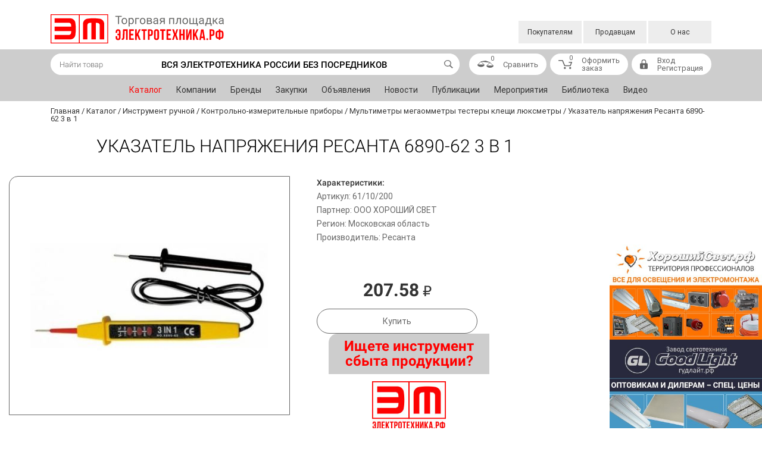

--- FILE ---
content_type: text/html; charset=UTF-8
request_url: https://xn--80ajamiccthtvc4b5g.xn--p1ai/catalog/instrument-ruchnoy/kontrolno-izmeritelnye-pribory1/multimetry-megaommetry-testery-kleshchi-lyuksmetry/ukazatel-napryazheniya-resanta-6890-62-3-v-1/
body_size: 18645
content:
<!DOCTYPE html>
<html lang="ru">
<head>
	<meta http-equiv="Content-Type" content="text/html; charset=UTF-8" />
<meta name="keywords" content="купить инструмент ручной, ручной инструмент, ручные инструменты +и приспособления,
набор ручного инструмента, купить ручной инструмент, ручной механизированный инструмент, инструменты +для ручных работ, ручной инструмент +для обработки,
ручной слесарный инструмент, ручные инструменты труда, безопасность ручных инструментов, ручной электрический инструмент" />
<meta name="description" content="Что входит в понятие &amp;quot;Ручной инструмент&amp;quot;? Полный перечень ручных инструментов - Ручные ножницы, молоток, зубило, бородок, метр складной, циркуль металлический, щетка металлическая, молоток-киянка, керн, электрическая дрель, клещи кровельные, отвертка слесарно-монтажная, рубанок с одиночным ножом, Инструмент ручной можно купить или продать на портале электротехника.рф" />
<script data-skip-moving="true">(function(w, d, n) {var cl = "bx-core";var ht = d.documentElement;var htc = ht ? ht.className : undefined;if (htc === undefined || htc.indexOf(cl) !== -1){return;}var ua = n.userAgent;if (/(iPad;)|(iPhone;)/i.test(ua)){cl += " bx-ios";}else if (/Windows/i.test(ua)){cl += ' bx-win';}else if (/Macintosh/i.test(ua)){cl += " bx-mac";}else if (/Linux/i.test(ua) && !/Android/i.test(ua)){cl += " bx-linux";}else if (/Android/i.test(ua)){cl += " bx-android";}cl += (/(ipad|iphone|android|mobile|touch)/i.test(ua) ? " bx-touch" : " bx-no-touch");cl += w.devicePixelRatio && w.devicePixelRatio >= 2? " bx-retina": " bx-no-retina";if (/AppleWebKit/.test(ua)){cl += " bx-chrome";}else if (/Opera/.test(ua)){cl += " bx-opera";}else if (/Firefox/.test(ua)){cl += " bx-firefox";}ht.className = htc ? htc + " " + cl : cl;})(window, document, navigator);</script>


<link href="//cdn.jsdelivr.net/npm/bootstrap@5.1.3/dist/css/bootstrap.min.css" type="text/css"  rel="stylesheet" />
<link href="/bitrix/css/main/font-awesome.min.css?159040002423748" type="text/css"  rel="stylesheet" />
<link href="/bitrix/js/ui/design-tokens/dist/ui.design-tokens.min.css?174597322223463" type="text/css"  rel="stylesheet" />
<link href="/bitrix/js/ui/fonts/opensans/ui.font.opensans.min.css?16637633402320" type="text/css"  rel="stylesheet" />
<link href="/bitrix/js/main/popup/dist/main.popup.bundle.min.css?174597458726589" type="text/css"  rel="stylesheet" />
<link href="/local/templates/main/components/bitrix/catalog.element/catalogv2/style.css?168128346827106" type="text/css"  rel="stylesheet" />
<link href="/local/templates/main/components/bitrix/search.title/main/style.css?16074192712108" type="text/css"  data-template-style="true"  rel="stylesheet" />
<link href="/local/templates/main/components/bitrix/menu/middle/style.css?16558089732075" type="text/css"  data-template-style="true"  rel="stylesheet" />
<link href="/local/templates/main/components/bitrix/news.list/banners/style.css?1681456998167" type="text/css"  data-template-style="true"  rel="stylesheet" />
<link href="/local/templates/main/components/bitrix/menu/footer/style.css?16472669441012" type="text/css"  data-template-style="true"  rel="stylesheet" />
<link href="/local/templates/main/styles.css?16817181886532" type="text/css"  data-template-style="true"  rel="stylesheet" />
<link href="/local/templates/main/template_styles.css?1681800421186886" type="text/css"  data-template-style="true"  rel="stylesheet" />




<script type="extension/settings" data-extension="currency.currency-core">{"region":"ru"}</script>



<link rel="index" href="https://xn--80ajamiccthtvc4b5g.xn--p1ai/">
<meta http-equiv="X-UA-Compatible" content="IE=Edge">
<meta name="viewport" content="width=device-width, initial-scale=1.0">
<meta name="yandex-verification" content="cd48801e3753274f" />
<meta name="google-site-verification" content="OQ2dFLR2n9DOvpeNxCLFDt7iGY5uW4rYmJUCbeFmLO0" />
<link rel="apple-touch-icon" sizes="180x180" href="/local/templates/main/images/favicon/apple-touch-icon.png">
<link rel="icon" type="image/png" sizes="32x32" href="/local/templates/main/images/favicon/favicon-32x32.png">
<link rel="icon" type="image/png" sizes="16x16" href="/local/templates/main/images/favicon/favicon-16x16.png">
<link rel="manifest" href="/local/templates/main/images/favicon/site.webmanifest">
<link rel="mask-icon" href="/local/templates/main/images/favicon/safari-pinned-tab.svg" color="#5bbad5">
<meta name="msapplication-TileColor" content="#da532c">
<meta name="theme-color" content="#ffffff">
<link rel="preload" as="font" href="/local/templates/main/fonts/Roboto-Regular.woff" type="font/woff" crossorigin="anonymous">
<link rel="shortcut icon" type="image/svg" href="/local/templates/main/images/favicon.svg" />



	<link rel="canonical" href="https://xn--80ajamiccthtvc4b5g.xn--p1ai/catalog/instrument-ruchnoy/kontrolno-izmeritelnye-pribory1/multimetry-megaommetry-testery-kleshchi-lyuksmetry/ukazatel-napryazheniya-resanta-6890-62-3-v-1/">

	<title>Указатель напряжения Ресанта 6890-62  3 в 1 | Купить на портале Электротехника.рф оптом и в розницу</title>
    	<!-- Yandex.Metrika counter -->
<noscript><div><img src="https://mc.yandex.ru/watch/69917500" style="position:absolute; left:-9999px;" alt="" /></div></noscript>
<!-- /Yandex.Metrika counter -->
</head>
<body class="page-wide">
<!---------------служебная вставка-------------------->
	<a href="/bitrix/admin/"><div class="adminpage"></div></a>
	
	
	
    <!-- WRAPPER -->
	<div class="wrapper">
        <!-- HEADER -->
        <header class="header">
            <div class="header__top">
                <div class="container">
                    <div class="header__top-content">
						<div class="header__logo">						
							<a class="header-logo" href="/">
																<h4 class="text-hide">ЕДИНАЯ ПЛОЩАДКА ЭЛЕКТРОТОВАРОВ</h4>								
							</a>
						</div>						
                        <div class="header__slogan">
                            <div class="header-slogan">Вся электротехника России без посредников</div>
                        </div>
                        <div class="header__top-menu">
                            

    <nav class="header-menu">
        <div class="header-menu__items">

            
                
                                    <div class="header-menu__item">
                        <a class="header-menu__link" href="/for-buyers/">Покупателям</a>

                                                    <div class="header-menu__popup">
                                <div class="header-menu__subitems">
                                        
                
            
                
                                    <div class="header-menu__subitem"><a class="header-menu__sublink" href="/register/">Регистрация покупателей</a></div>
                
                
            
                
                                    <div class="header-menu__subitem"><a class="header-menu__sublink" href="/catalog/">Каталог</a></div>
                
                
            
                
                                    <div class="header-menu__subitem"><a class="header-menu__sublink" href="/for-buyers/">Покупки на ЭТ</a></div>
                
                
            
                
                                    <div class="header-menu__subitem"><a class="header-menu__sublink" href="/vse-kategorii-tovarov/">Все категории товаров</a></div>
                
                
            
                
                                    <div class="header-menu__subitem"><a class="header-menu__sublink" href="/vse-kategorii-uslug/">Все категории услуг</a></div>
                
                
            
                
                                    <div class="header-menu__subitem"><a class="header-menu__sublink" href="/catalog-popular/">Популярные товары</a></div>
                
                
            
                
                                    <div class="header-menu__subitem"><a class="header-menu__sublink" href="/for-buyers/zakupki/">Закупки</a></div>
                
                
            
                </div></div></div>
                                    <div class="header-menu__item">
                        <a class="header-menu__link" href="/for-sellers/">Продавцам</a>

                                                    <div class="header-menu__popup">
                                <div class="header-menu__subitems">
                                        
                
            
                
                                    <div class="header-menu__subitem"><a class="header-menu__sublink" href="/register-partner/">Регистрация продавцов</a></div>
                
                
            
                
                                    <div class="header-menu__subitem"><a class="header-menu__sublink" href="/upload/documents/Instructions-for-registration.pdf" target="_blank">Инструкция для продавцов</a></div>
                
                
            
                
                                    <div class="header-menu__subitem"><a class="header-menu__sublink" href="/for-sellers/">Торговля на ЭТ</a></div>
                
                
            
                
                                    <div class="header-menu__subitem"><a class="header-menu__sublink" href="/for-sellers/premialnoe-uchastie/">Премиальное участие</a></div>
                
                
            
                </div></div></div>
                                    <div class="header-menu__item">
                        <a class="header-menu__link" href="/about/index.php">О нас</a>

                                                    </div>
                                        
                
            
            
        </div>
    </nav>

                        </div>
                    </div>
                </div>
            </div>
            <div class="header__bottom">
                <div class="container">
                    <div class="header__bottom-content">
                        <div class="header__short-logo">
							<a class="header-logo" href="/">
								<img src="/local/templates/main/images/logo-short.png" alt="">
								
							</a>
						</div>
                        <div class="header__short-menu">
                            <!--noindex-->
                            

    <nav class="header-short-menu">
        <div class="header-short-menu__toggle">
            <div class="header-short-menu__humb"></div>
        </div>
        <div class="header-short-menu__items">

            
                
                                    <div class="header-short-menu__item">
                        <a class="header-short-menu__link" href="/for-buyers/">Покупателям</a>

                                                    <div class="header-short-menu__arrow"></div>
                            <div class="header-short-menu__subitems">
                                        
                
            
                
                                    <div class="header-short-menu__subitem"><a class="header-short-menu__link" href="/register/">Регистрация покупателей</a></div>
                
                
            
                
                                    <div class="header-short-menu__subitem"><a class="header-short-menu__link" href="/catalog/">Каталог</a></div>
                
                
            
                
                                    <div class="header-short-menu__subitem"><a class="header-short-menu__link" href="/for-buyers/">Покупки на ЭТ</a></div>
                
                
            
                
                                    <div class="header-short-menu__subitem"><a class="header-short-menu__link" href="/vse-kategorii-tovarov/">Все категории товаров</a></div>
                
                
            
                
                                    <div class="header-short-menu__subitem"><a class="header-short-menu__link" href="/vse-kategorii-uslug/">Все категории услуг</a></div>
                
                
            
                
                                    <div class="header-short-menu__subitem"><a class="header-short-menu__link" href="/catalog-popular/">Популярные товары</a></div>
                
                
            
                
                                    <div class="header-short-menu__subitem"><a class="header-short-menu__link" href="/for-buyers/zakupki/">Закупки</a></div>
                
                
            
                </div></div>
                                    <div class="header-short-menu__item">
                        <a class="header-short-menu__link" href="/for-sellers/">Продавцам</a>

                                                    <div class="header-short-menu__arrow"></div>
                            <div class="header-short-menu__subitems">
                                        
                
            
                
                                    <div class="header-short-menu__subitem"><a class="header-short-menu__link" href="/register-partner/">Регистрация продавцов</a></div>
                
                
            
                
                                    <div class="header-short-menu__subitem"><a class="header-short-menu__link" href="/upload/documents/Instructions-for-registration.pdf">Инструкция для продавцов</a></div>
                
                
            
                
                                    <div class="header-short-menu__subitem"><a class="header-short-menu__link" href="/for-sellers/">Торговля на ЭТ</a></div>
                
                
            
                
                                    <div class="header-short-menu__subitem"><a class="header-short-menu__link" href="/for-sellers/premialnoe-uchastie/">Премиальное участие</a></div>
                
                
            
                </div></div>
                                    <div class="header-short-menu__item">
                        <a class="header-short-menu__link" href="/about/index.php">О нас</a>

                                                    </div>
                                        
                
            
            
        </div>
    </nav>

                            <!--/noindex-->
                        </div>
                        <div class="header__search">
                            	<div id="title-search">
	<form class="header-search" method="get" action="/search/index.php">
		<input class="header-search__input" id="title-search-input" type="text" name="q" value="" placeholder="Найти товар" />
        <div class="header-search__slogan">Вся электротехника России без посредников</div>
        <button name="s" type="submit" class="header-search__btn">
            <svg class="icon icon-search"><use xlink:href="#icon-search"></svg>
        </button>
	</form>
	</div>
                        </div>
                        <div class="header__compare">
                            
<a class="header-basket header-basket--compare" href="/compare/" data-header-compare>
    <i class="header-basket__icon">
        <svg class="icon icon-compare"><use xlink:href="#icon-compare"></svg>
        <span class="header-basket__value">0</span>
    </i>
    <span class="header-basket__text">Сравнить</span>
</a>                        </div>
                        <div class="header__basket">
                            
<a class="header-basket" href="/basket/" data-header-basket>
    <i class="header-basket__icon">
        <svg class="icon icon-basket"><use xlink:href="#icon-basket"></svg>
        <span class="header-basket__value">0</span>
    </i>
    <span class="header-basket__text">Оформить<br> заказ</span>
</a>                        </div>
                        <div class="header__personal">
                            
<div class="header-personal">
            <i class="header-personal__icon"><svg class="icon icon-auth"><use xlink:href="#icon-auth"></svg></i>
        <div class="header-personal__text">
            <span class="header-personal__link header-personal__link--first" data-popup-form="login">Вход</span>
            <br>
            <a class="header-personal__link header-personal__link--second" href="/register/">Регистрация</a>
        </div>
    </div>                        </div>
                    </div>
                </div>
            </div>
            <div class="header__fake"></div>
        </header>
        <!-- /HEADER -->
				<section class="all-menu">
			<div class="container">	
				<ul id="left-menu" class="nav">




		
		
										<li class="nav-item">
					<a class="d-none nav-link active" aria-current="page" href="/catalog/" >
						Каталог					</a>
				</li>
			
		
	
	




		
		
										<li class="nav-item">
					<a class="d-none nav-link" href="/companies/" >
						Компании					</a>
				</li>
			
		
	
	




		
		
										<li class="nav-item">
					<a class="d-none nav-link" href="/brands/" >
						Бренды					</a>
				</li>
			
		
	
	




		
		
										<li class="nav-item">
					<a class="d-none nav-link" href="/for-buyers/zakupki/" >
						Закупки					</a>
				</li>
			
		
	
	




		
		
										<li class="nav-item">
					<a class="d-none nav-link" href="/ads/" >
						Объявления					</a>
				</li>
			
		
	
	




		
		
										<li class="nav-item">
					<a class="d-none nav-link" href="/news/" >
						Новости					</a>
				</li>
			
		
	
	




		
		
										<li class="nav-item">
					<a class="d-none nav-link" href="/info/publikatsii/" >
						Публикации					</a>
				</li>
			
		
	
	




		
		
										<li class="nav-item">
					<a class="d-none nav-link" href="/info/meropriyatiya/" >
						Мероприятия					</a>
				</li>
			
		
	
	




		
		
										<li class="nav-item">
					<a class="d-none nav-link" href="/info/biblioteka/" >
						Библиотека					</a>
				</li>
			
		
	
	




		
		
										<li class="nav-item">
					<a class="d-none nav-link" href="/info/video/" >
						Видео					</a>
				</li>
			
		
	
	


<li class="nav-item dropdown">
	<a id="dropdown-toggle" class="nav-link" data-bs-toggle="dropdown" href="#" role="button" aria-expanded="false">Еще <i class="bi bi-chevron-right"></i></a>
	<ul id="dropdown-menu" class="dropdown-menu">
				
				
															<li>
							<a href="/catalog/" class="dropdown-item  d-none active" aria-current="page">
								Каталог							</a>
						</li>
					
						
			
				
				
															<li>
							<a href="/companies/" class="dropdown-item  d-none">
								Компании							</a>
						</li>
					
						
			
				
				
															<li>
							<a href="/brands/" class="dropdown-item  d-none">
								Бренды							</a>
						</li>
					
						
			
				
				
															<li>
							<a href="/for-buyers/zakupki/" class="dropdown-item  d-none">
								Закупки							</a>
						</li>
					
						
			
				
				
															<li>
							<a href="/ads/" class="dropdown-item  d-none">
								Объявления							</a>
						</li>
					
						
			
				
				
															<li>
							<a href="/news/" class="dropdown-item  d-none">
								Новости							</a>
						</li>
					
						
			
				
				
															<li>
							<a href="/info/publikatsii/" class="dropdown-item  d-none">
								Публикации							</a>
						</li>
					
						
			
				
				
															<li>
							<a href="/info/meropriyatiya/" class="dropdown-item  d-none">
								Мероприятия							</a>
						</li>
					
						
			
				
				
															<li>
							<a href="/info/biblioteka/" class="dropdown-item  d-none">
								Библиотека							</a>
						</li>
					
						
			
				
				
															<li>
							<a href="/info/video/" class="dropdown-item  d-none">
								Видео							</a>
						</li>
					
						
			
		</ul>
</li>




</ul>
<div class="menu-clear-left"></div>
					

			</div>
		</section>
        <!-- BREADCRUMBS -->		
        <div class="container">
            <nav class="breadcrumbs"><ul class="breadcrumbs__items"><li class="breadcrumbs__item"><a class="breadcrumbs__link" href="/"><span>Главная</span></a></li><li class="breadcrumbs__item breadcrumbs__item--sep">/</li><li class="breadcrumbs__item"><a class="breadcrumbs__link" href="/catalog/"><span>Каталог</span></a></li><li class="breadcrumbs__item breadcrumbs__item--sep">/</li><li class="breadcrumbs__item"><a class="breadcrumbs__link" href="/catalog/instrument-ruchnoy/"><span>Инструмент ручной</span></a></li><li class="breadcrumbs__item breadcrumbs__item--sep">/</li><li class="breadcrumbs__item"><a class="breadcrumbs__link" href="/catalog/instrument-ruchnoy/kontrolno-izmeritelnye-pribory1/"><span>Контрольно-измерительные приборы</span></a></li><li class="breadcrumbs__item breadcrumbs__item--sep">/</li><li class="breadcrumbs__item"><a class="breadcrumbs__link" href="/catalog/instrument-ruchnoy/kontrolno-izmeritelnye-pribory1/multimetry-megaommetry-testery-kleshchi-lyuksmetry/"><span>Мультиметры мегаомметры тестеры клещи люксметры</span></a></li><li class="breadcrumbs__item breadcrumbs__item--sep">/</li><li class="breadcrumbs__item"><span>Указатель напряжения Ресанта 6890-62  3 в 1</span></li></ul></nav>        </div>
        <!-- /BREADCRUMBS -->
        <!-- PAGE -->
        <div class="page mainwrap">
            <div class="container">
                <!-- H1 -->
                <div class="page-heading">
                    <div class="container">
                        <h1>Указатель напряжения Ресанта 6890-62  3 в 1</h1>
                    </div>
                </div>
                <!-- /H1 -->
                                <!-- PAGE CONTENT -->    <div class="container">
        <div class="catalog-detail" data-product="190910" data-shop="41">
            <div class="catalog-detail__img-wrap">
                <div class="catalog-detail__img">
                                            <div class="catalog-detail-img">
                            <div class="catalog-detail-img__slider">
                                                                    <div class="catalog-detail-img__img"><img src="/upload/iblock/d28/b0xg1rij6gu4vsro253x14tup5yb82qg/exnip3palj25hk5rugjh6wl8791swyf7.jpg" alt=""></div>
                                                            </div>
                            <div class="catalog-detail-img__items">
                                                                    <div class="catalog-detail-img__item"><img src="/upload/iblock/d28/b0xg1rij6gu4vsro253x14tup5yb82qg/exnip3palj25hk5rugjh6wl8791swyf7.jpg" alt=""></div>
                                                            </div>
                        </div>
                                    </div>
                <div class="catalog-detail__footer-lg">
                    <div class="catalog-detail-btns">
    <div class="catalog-detail-btns__item">
        <button class="catalog-detail-btn"
                data-popup-form="seller-message"
                data-product="190910"
                data-name="Указатель напряжения Ресанта 6890-62  3 в 1"
                data-img="/upload/iblock/d28/b0xg1rij6gu4vsro253x14tup5yb82qg/exnip3palj25hk5rugjh6wl8791swyf7.jpg"
									data-price="Цена по запросу"
				                data-partner="41"
                data-partner-name="ООО ХОРОШИЙ СВЕТ"
        >
            <div class="catalog-detail-btn__text">Написать продавцу</div>
            <div class="catalog-detail-btn__icon">
                <svg class="icon icon-message"><use xlink:href="#icon-message"></svg>
            </div>
        </button>
    </div>
    <div class="catalog-detail-btns__item">
        <button class="catalog-detail-btn" data-add2compare>
            <div class="catalog-detail-btn__text">К сравнению</div>
            <div class="catalog-detail-btn__icon">
                <svg class="icon icon-compare"><use xlink:href="#icon-compare"></svg>
            </div>
        </button>
    </div>
    <div class="catalog-detail-btns__item catalog-detail-btns__item--calback">
        <form class="catalog-detail-callback" action="/local/ajax/result/seller-callback-result.php" method="post" data-form-ajax>
    <input type="hidden" name="product" value="190910">
    <input type="hidden" name="partner" value="41">
    <button class="catalog-detail-callback__btn" type="submit">
        <div class="catalog-detail-callback__text">Заказать звонок</div>
        <div class="catalog-detail-callback__icon">
            <svg class="icon icon-phone"><use xlink:href="#icon-phone"></svg>
        </div>
    </button>
    <div class="catalog-detail-callback__input-wrap">
        <input class="catalog-detail-callback__input" type="tel" name="phone" data-mask="phone" placeholder="Номер телефона">
    </div>
</form>    </div>
</div>                </div>
            </div>
            <div class="catalog-detail__data">
                <div class="catalog-detail__params">
                    <div class="catalog-detail__props">
                        <div class="catalog-detail-props">
                            <div class="catalog-detail-props__heading">Характеристики:</div>
                            <div class="catalog-detail-props__values">
                                                                    <div class="catalog-detail-props__value">Артикул: 61/10/200</div>
                                                                                                
                                    <div id="notifications"></div>
                                    <div class="catalog-detail-props__value notifications" data-wraps="Y">Партнер: ООО ХОРОШИЙ СВЕТ</div>

                                                                                                                                        <div class="catalog-detail-props__value">Регион: Московская область</div>
                                                                                                    <div class="catalog-detail-props__value">Производитель: Ресанта</div>
                                                                                                

                            </div>
                        </div>
                    </div>
                    <div class="catalog-detail__price">
                                                <div class="price-tm catalog-detail-price" style=""><span>207.58</span> &#8381;</div>

                    </div>
                    <div class="catalog-detail__buy">

                                                    <button class="btn" data-add2basket>Купить</button>
                                            </div>




                </div>
                <div class="catalog-detail__action">
                     <a class="catalog-action-item2" href="/register-partner/"> <span class="catalog-action-item2__name">Ищете инструмент сбыта продукции?</span> <span class="catalog-action-item2__img"><img src="/local/templates/main/images/actions/catalog-action2.jpg" alt=""></span> <span class="catalog-action-item2__text">бесплатная площадка<br>
 для увеличения продаж !</span> <span class="catalog-action-item2__btn">Регистрируйся<br>
 и продавай</span> </a>                </div>
                <div class="catalog-detail__footer">
                    <div class="catalog-detail-btns">
    <div class="catalog-detail-btns__item">
        <button class="catalog-detail-btn"
                data-popup-form="seller-message"
                data-product="190910"
                data-name="Указатель напряжения Ресанта 6890-62  3 в 1"
                data-img="/upload/iblock/d28/b0xg1rij6gu4vsro253x14tup5yb82qg/exnip3palj25hk5rugjh6wl8791swyf7.jpg"
									data-price="Цена по запросу"
				                data-partner="41"
                data-partner-name="ООО ХОРОШИЙ СВЕТ"
        >
            <div class="catalog-detail-btn__text">Написать продавцу</div>
            <div class="catalog-detail-btn__icon">
                <svg class="icon icon-message"><use xlink:href="#icon-message"></svg>
            </div>
        </button>
    </div>
    <div class="catalog-detail-btns__item">
        <button class="catalog-detail-btn" data-add2compare>
            <div class="catalog-detail-btn__text">К сравнению</div>
            <div class="catalog-detail-btn__icon">
                <svg class="icon icon-compare"><use xlink:href="#icon-compare"></svg>
            </div>
        </button>
    </div>
    <div class="catalog-detail-btns__item catalog-detail-btns__item--calback">
        <form class="catalog-detail-callback" action="/local/ajax/result/seller-callback-result.php" method="post" data-form-ajax>
    <input type="hidden" name="product" value="190910">
    <input type="hidden" name="partner" value="41">
    <button class="catalog-detail-callback__btn" type="submit">
        <div class="catalog-detail-callback__text">Заказать звонок</div>
        <div class="catalog-detail-callback__icon">
            <svg class="icon icon-phone"><use xlink:href="#icon-phone"></svg>
        </div>
    </button>
    <div class="catalog-detail-callback__input-wrap">
        <input class="catalog-detail-callback__input" type="tel" name="phone" data-mask="phone" placeholder="Номер телефона">
    </div>
</form>    </div>
</div>                </div>
            </div>
            <div class="catalog-detail__tabs">
                <div class="catalog-detail-tabs">
                    <div class="catalog-detail-tabs__tabs">
                                                                            <div class="catalog-detail-tabs__tab is-active">Описание</div>
                                                                                                        <div class="catalog-detail-tabs__tab">Технические характеристики</div>
                                                                        </div>

                    <div class="catalog-detail-tabs__items">
                                                    <div class="catalog-detail-tabs__item is-active">
                                <div class="title">Описание</div>                Тестеры предназначены для ступенчатой индикации наличия и величины напряжения в цепях электропитания.                            </div>
                                                                            <div class="catalog-detail-tabs__item">
                                <div class="catalog-detail-table">
                                                                            <div class="catalog-detail-table__row">
                                            <div class="catalog-detail-table__label"><span>Вес</span></div>
                                            <div class="catalog-detail-table__value">0,12</div>
                                        </div>
                                                                            <div class="catalog-detail-table__row">
                                            <div class="catalog-detail-table__label"><span>Серия</span></div>
                                            <div class="catalog-detail-table__value">Ресанта</div>
                                        </div>
                                                                            <div class="catalog-detail-table__row">
                                            <div class="catalog-detail-table__label"><span>Код Толедо</span></div>
                                            <div class="catalog-detail-table__value">77908</div>
                                        </div>
                                                                            <div class="catalog-detail-table__row">
                                            <div class="catalog-detail-table__label"><span>Код РАЭК</span></div>
                                            <div class="catalog-detail-table__value">1020903</div>
                                        </div>
                                                                            <div class="catalog-detail-table__row">
                                            <div class="catalog-detail-table__label"><span>ETIM класс наименование</span></div>
                                            <div class="catalog-detail-table__value">Прибор для проверки наличия напряжения/ индикаторная отвертка-тестер</div>
                                        </div>
                                                                            <div class="catalog-detail-table__row">
                                            <div class="catalog-detail-table__label"><span>ОбъемТовара</span></div>
                                            <div class="catalog-detail-table__value">0,000303</div>
                                        </div>
                                                                            <div class="catalog-detail-table__row">
                                            <div class="catalog-detail-table__label"><span>Класс АВС</span></div>
                                            <div class="catalog-detail-table__value">B-класс</div>
                                        </div>
                                                                            <div class="catalog-detail-table__row">
                                            <div class="catalog-detail-table__label"><span>Код поставщика</span></div>
                                            <div class="catalog-detail-table__value">61/10/200</div>
                                        </div>
                                                                            <div class="catalog-detail-table__row">
                                            <div class="catalog-detail-table__label"><span>Упаковка производителя</span></div>
                                            <div class="catalog-detail-table__value">1</div>
                                        </div>
                                                                            <div class="catalog-detail-table__row">
                                            <div class="catalog-detail-table__label"><span>Измерительное оборудование</span></div>
                                            <div class="catalog-detail-table__value">Указатели напряжения</div>
                                        </div>
                                                                    </div>
                            </div>
                                            </div>
                </div>
            </div>
        </div>
            </div>

						

<!-- /PAGE CONTENT -->
</div>
<!-- /PAGE -->

        <div class="sidebar">
        <div class="banners-list">

                                            <a target="_blank" href="https://msk.goodlighting.ru/" class="banners-item"
                   id="bx_3218110189_215573">
                                            <img
                            class="preview_picture"
                            src="/upload/iblock/e60/sn9b12cojq57gk7zr8n2c7u5vd98ct2o/02_2023.jpg"
                            width="400"
                            height="250"
                            alt="Хороший Свет"
                            title="Хороший Свет"
                        />

                                    </a>
                                            <a target="_blank" href="https://www.goodlight.ru/" class="banners-item"
                   id="bx_3218110189_215574">
                                            <img
                            class="preview_picture"
                            src="/upload/iblock/d3c/5s9dm126ntet393m2ur6sjixax6b9qch/01_2023-_1_.jpg"
                            width="400"
                            height="250"
                            alt="Гуд Лайт"
                            title="Гуд Лайт"
                        />

                                    </a>
                                            <a target="_blank" href="https://luch-s.com/promo/svetilniki_dlya_jkx-1/" class="banners-item"
                   id="bx_3218110189_215542">
                                            <img
                            class="preview_picture"
                            src="/upload/iblock/534/kvm9sv9j6254s335ecfb6qyc7e3vhwdp/800kh500.png"
                            width="400"
                            height="250"
                            alt="Электротехника и Автоматика"
                            title="Электротехника и Автоматика"
                        />

                                    </a>
                    </div>
    </div>

</div>
<!-- /PAGE CONTAINER -->

    <!-- BOTTOM ACTION -->
    <div class="bottom-action">
        <div class="container">
            <div class="bottom-action__content">
                 <a class="catalog-action-item2" href="/register-partner/"> <span class="catalog-action-item2__name">Ищете инструмент сбыта продукции?</span> <span class="catalog-action-item2__img"><img src="/local/templates/main/images/actions/catalog-action2.jpg" alt=""></span> <span class="catalog-action-item2__text">бесплатная площадка<br>
 для увеличения продаж !</span> <span class="catalog-action-item2__btn">Регистрируйся<br>
 и продавай</span> </a>            </div>
        </div>
    </div>
    <!-- /BOTTOM ACTION -->

<!-- FOOTER -->
<footer class="footer">
    <div class="footer__slogan">
        <div class="container">
            <div class="row justify-content-center">
                <div class="col-12 col-xl-10">
                    <div class="footer-slogan">Вся электротехника России без посредников</div>
                </div>
            </div>
        </div>
    </div>
    <div class="container">
        <div class="footer__content">
            <div class="footer__logo">
				<a class="footer-logo" href="/">
										<h4 class="text-hide">ЕДИНАЯ ПЛОЩАДКА ЭЛЕКТРОТОВАРОВ</h4>
				</a>

				</div>
            <div class="footer__menus">
                <div class="footer__menu">
                    
    <nav class="footer-menu">
                <div class="footer-menu__header">
            <span class="footer-menu__heading" href="/for-buyers/">Покупателям</span>
            <div class="footer-menu__arrow"></div>
        </div>
        <div class="footer-menu__items">
                            <div class="footer-menu__item"><a class="footer-menu__link" href="/register/">Регистрация покупателей</a></div>
                            <div class="footer-menu__item"><a class="footer-menu__link" href="/catalog/">Каталог</a></div>
                            <div class="footer-menu__item"><a class="footer-menu__link" href="/for-buyers/">Покупки на ЭТ</a></div>
                            <div class="footer-menu__item"><a class="footer-menu__link" href="/vse-kategorii-tovarov/">Все категории товаров</a></div>
                            <div class="footer-menu__item"><a class="footer-menu__link" href="/vse-kategorii-uslug/">Все категории услуг</a></div>
                            <div class="footer-menu__item"><a class="footer-menu__link" href="/catalog-popular/">Популярные товары</a></div>
                            <div class="footer-menu__item"><a class="footer-menu__link" href="/for-buyers/zakupki/">Закупки</a></div>
                    </div>
    </nav>
                </div>
                <div class="footer__menu">
                    
    <nav class="footer-menu">
                <div class="footer-menu__header">
            <span class="footer-menu__heading" href="/for-sellers/">Продавцам</span>
            <div class="footer-menu__arrow"></div>
        </div>
        <div class="footer-menu__items">
                            <div class="footer-menu__item"><a class="footer-menu__link" href="/register-partner/">Регистрация продавцов</a></div>
                            <div class="footer-menu__item"><a class="footer-menu__link" href="/upload/documents/Instructions-for-registration.pdf" target="_blank">Инструкция для продавцов</a></div>
                            <div class="footer-menu__item"><a class="footer-menu__link" href="/for-sellers/">Торговля на ЭТ</a></div>
                            <div class="footer-menu__item"><a class="footer-menu__link" href="/for-sellers/premialnoe-uchastie/">Премиальное участие</a></div>
                    </div>
    </nav>
                </div>
                <div class="footer__menu">
                    
    <nav class="footer-menu">
                <div class="footer-menu__header">
            <span class="footer-menu__heading" href="/info/">Полезная информация</span>
            <div class="footer-menu__arrow"></div>
        </div>
        <div class="footer-menu__items">
                            <div class="footer-menu__item"><a class="footer-menu__link" href="/info/o-konfidentsialnosti/">О конфиденциальности</a></div>
                            <div class="footer-menu__item"><a class="footer-menu__link" href="/info/polzovatelskoe-soglashenie/">Пользовательское соглашение</a></div>
                            <div class="footer-menu__item"><a class="footer-menu__link" href="/info/pomoshch/">Помощь</a></div>
                            <div class="footer-menu__item"><a class="footer-menu__link" href="/info/obratnaya-svyaz/">Обратная связь</a></div>
                            <div class="footer-menu__item"><a class="footer-menu__link" href="/info/biblioteka/">Библиотека</a></div>
                            <div class="footer-menu__item"><a class="footer-menu__link" href="/news/">Новости</a></div>
                            <div class="footer-menu__item"><a class="footer-menu__link" href="/info/publikatsii/">Публикации</a></div>
                            <div class="footer-menu__item"><a class="footer-menu__link" href="/info/meropriyatiya/">Мероприятия</a></div>
                            <div class="footer-menu__item"><a class="footer-menu__link" href="/info/video/">Видео</a></div>
                    </div>
    </nav>
                </div>
                <div class="footer__menu">
                    
    <nav class="footer-menu">
                <div class="footer-menu__header">
            <span class="footer-menu__heading" href="/about/">О нас</span>
            <div class="footer-menu__arrow"></div>
        </div>
        <div class="footer-menu__items">
                            <div class="footer-menu__item"><a class="footer-menu__link" href="/about/">Что такое ЭТ</a></div>
                            <div class="footer-menu__item"><a class="footer-menu__link" href="/about/kontakty/">Контакты</a></div>
                    </div>
    </nav>
                </div>
            </div>
        </div>
		        <div class="footer__bottom">
            <div class="footer__bottom-inner">
                                    <div class="footer__socials">
                        <div class="footer-socials text-center">
                                                            <a class="footer-socials__item" href="https://vk.com/electrotechnique"><i class="footer-socials__icon"><svg class="icon icon-vk"><use xlink:href="#icon-vk"></svg></i></a>
                                                            <a class="footer-socials__item" href="https://t.me/electrotechniqueru"><i class="footer-socials__icon"><svg class="icon icon-telegram"><use xlink:href="#icon-telegram"></svg></i></a>
                                                    </div>
                    </div>
                                <div class="footer__copy">
                    <div class="footer-copy">2026 &copy; Торговая площадка ЭЛЕКТРОТЕХНИКА.РФ</div>
                </div>
            </div>
        </div>
    </div>
</footer>
<!-- /FOOTER -->

</div>
<!-- /WRAPPER -->

<svg width="0" height="0" style="position: absolute" aria-hidden="true" xmlns="http://www.w3.org/2000/svg">
<symbol id="icon-arrow-bottom" viewBox="0 0 13.47 8.16"> <path d="M6.74,8.16,0,1.41,1.41,0,6.73,5.33,12.06,0l1.41,1.41Z"/> </symbol>
<symbol id="icon-arrow" viewBox="0 0 11.29 34.95"> <path d="M11.29,17.48,1.75,35,0,34,9,17.48,0,1,1.75,0Z"/> </symbol>
<symbol id="icon-auth" viewBox="0 0 13.51 16"> <path d="M11.62,6.16h-.93V3.54A3.54,3.54,0,0,0,7.15,0H6.36A3.54,3.54,0,0,0,2.82,3.54V6.16H1.89A1.84,1.84,0,0,0,0,8v6.26A1.84,1.84,0,0,0,1.89,16h9.74a1.84,1.84,0,0,0,1.89-1.79V8A1.84,1.84,0,0,0,11.62,6.16ZM7.76,14.51h-2L6,11.9a1.31,1.31,0,1,1,1.49,0ZM9.38,6.16H4.13V3.54A2.23,2.23,0,0,1,6.36,1.31h.79A2.23,2.23,0,0,1,9.38,3.54Z"/> </symbol>
<symbol id="icon-basket" viewBox="0 0 22.22 15"> <path d="M22.22,3.71v0a.76.76,0,0,0,0-.17.78.78,0,0,0,0-.13.77.77,0,0,0-.08-.12A.77.77,0,0,0,22,3.14l-.11-.07A.75.75,0,0,0,21.72,3h0l-.13,0-.13,0h-4a.78.78,0,1,0,0,1.57h2.91L18.81,8.72H10.71L7.39.49h0A.78.78,0,0,0,7.25.28.78.78,0,0,0,6.67,0H.78a.78.78,0,1,0,0,1.57H6.13L9.45,9.79h0l0,0A.78.78,0,0,0,9.6,10l.06.05a.78.78,0,0,0,.16.11l.07,0a.78.78,0,0,0,.27.06h9.19a.78.78,0,0,0,.28-.06l.07,0,.16-.11.07-.06a.77.77,0,0,0,.11-.16l0-.08v0L22.18,4a.74.74,0,0,0,0-.13A.74.74,0,0,0,22.22,3.71Z"/> <circle cx="10.45" cy="13.35" r="1.65"/> <circle cx="19.09" cy="13.35" r="1.65"/> </symbol>
<symbol id="icon-checkbox" viewBox="0 0 24 24"> <path d="M9 16.17L4.83 12l-1.42 1.41L9 19 21 7l-1.41-1.41z"/> </symbol>
<symbol id="icon-close" viewBox="0 0 24 24"> <path d="M19 6.41L17.59 5 12 10.59 6.41 5 5 6.41 10.59 12 5 17.59 6.41 19 12 13.41 17.59 19 19 17.59 13.41 12z"/> </symbol>
<symbol id="icon-compare" viewBox="0 0 27.7 12.52"> <path d="M27.69,8.81v0a.35.35,0,0,0-.09-.16h0l-5.72-5.5h0s0,0,0,0a.35.35,0,0,0-.29-.35L14.24,0a.37.37,0,0,0-.17,0L6.29,1.13A.34.34,0,0,0,6,1.42a.33.33,0,0,0-.17.07L.11,7h0A.35.35,0,0,0,0,7.14v0a.33.33,0,0,0,0,0C0,9.29,2.67,10.9,6.08,10.9s6.08-1.61,6.08-3.67a.33.33,0,0,0,0,0v0A.35.35,0,0,0,12,7h0L6.72,1.87,21.1,3.38,15.66,8.6h0a.35.35,0,0,0-.09.16v0a.33.33,0,0,0,0,0c0,2.06,2.67,3.67,6.08,3.67s6.08-1.61,6.08-3.67A.34.34,0,0,0,27.69,8.81ZM1.23,6.89,6.08,2.23l4.85,4.65Zm20.4-3L26.48,8.5h-9.7Z"/> </symbol>
<symbol id="icon-facebook" viewBox="0 0 95.31 183.53"> <path d="M61.87,183.53V99.81H90l4.21-32.63H61.87V46.36c0-9.45,2.62-15.88,16.17-15.88H95.31V1.28A231.71,231.71,0,0,0,70.14,0c-24.91,0-42,15.2-42,43.13V67.19H0V99.81H28.17v83.72Z"/> </symbol>
<symbol id="icon-instagram" viewBox="0 0 148.95 148.95"> <path d="M74.47,13.42c19.89,0,22.24.08,30.09.43,7.26.33,11.2,1.54,13.83,2.56A23.07,23.07,0,0,1,127,22a23.08,23.08,0,0,1,5.57,8.56c1,2.62,2.23,6.57,2.56,13.83.36,7.85.43,10.21.43,30.09s-.08,22.24-.43,30.09c-.33,7.26-1.54,11.2-2.56,13.83a24.66,24.66,0,0,1-14.13,14.13c-2.62,1-6.57,2.23-13.83,2.56-7.85.36-10.21.43-30.09.43s-22.24-.08-30.09-.43c-7.26-.33-11.2-1.54-13.83-2.56A23.07,23.07,0,0,1,22,127a23.07,23.07,0,0,1-5.57-8.56c-1-2.62-2.23-6.57-2.56-13.83-.36-7.85-.43-10.21-.43-30.09s.08-22.24.43-30.09c.33-7.26,1.54-11.2,2.56-13.83A23.07,23.07,0,0,1,22,22a23.08,23.08,0,0,1,8.56-5.57c2.62-1,6.57-2.23,13.83-2.56,7.85-.36,10.21-.43,30.09-.43M74.47,0C54.25,0,51.71.09,43.77.45A54.66,54.66,0,0,0,25.69,3.91,36.51,36.51,0,0,0,12.5,12.5,36.51,36.51,0,0,0,3.91,25.69,54.66,54.66,0,0,0,.45,43.77C.09,51.71,0,54.25,0,74.47s.09,22.76.45,30.71a54.66,54.66,0,0,0,3.46,18.08,36.51,36.51,0,0,0,8.59,13.19A36.51,36.51,0,0,0,25.69,145a54.66,54.66,0,0,0,18.08,3.46c7.94.36,10.48.45,30.71.45s22.76-.09,30.71-.45A54.66,54.66,0,0,0,123.26,145,38.08,38.08,0,0,0,145,123.26a54.66,54.66,0,0,0,3.46-18.08c.36-7.94.45-10.48.45-30.71s-.09-22.76-.45-30.71A54.67,54.67,0,0,0,145,25.69a36.51,36.51,0,0,0-8.59-13.19,36.51,36.51,0,0,0-13.19-8.59A54.66,54.66,0,0,0,105.18.45C97.24.09,94.7,0,74.47,0Z"/> <path d="M74.47,36.23a38.24,38.24,0,1,0,38.24,38.24A38.24,38.24,0,0,0,74.47,36.23Zm0,63.07A24.82,24.82,0,1,1,99.3,74.47,24.82,24.82,0,0,1,74.47,99.3Z"/> <circle cx="114.23" cy="34.72" r="8.94"/> </symbol>
<symbol id="icon-message" viewBox="0 0 20 20"> <path d="M5.07,11.29,2.38,16.73c-.23.61.26,1.16.88.88L8.7,14.92a1.21,1.21,0,0,0,.64-.32L19,4.94a1.24,1.24,0,0,0,0-1.76L16.8,1A1.24,1.24,0,0,0,15,1L5.39,10.65A1.21,1.21,0,0,0,5.07,11.29Zm10.42-9a.62.62,0,0,1,.88,0l1.32,1.32a.62.62,0,0,1,0,.88L16.36,5.82,14.2,3.59ZM13.27,4.51,15.49,6.7l-7,7-2.19-2.2ZM7.37,14.39,4,16.42A.32.32,0,0,1,3.57,16l2-3.36ZM18.75,7.5v10a1.36,1.36,0,0,1-1.36,1.26H2.48a1.24,1.24,0,0,1-1.24-1.24V2.6A1.35,1.35,0,0,1,2.5,1.25h10V0H2.5A2.6,2.6,0,0,0,0,2.6V17.51A2.48,2.48,0,0,0,2.48,20h14.9A2.61,2.61,0,0,0,20,17.5V7.5Z"/> </symbol>
<symbol id="icon-minus" viewBox="0 0 15 3"> <rect width="15" height="3"/> </symbol>
<symbol id="icon-phone" viewBox="0 0 20.04 20"> <path d="M19.45,2.23,17.59.38a1.31,1.31,0,0,0-1.86,0L13,4.08a1.39,1.39,0,0,0,0,1.85l1.14,1.13a31.9,31.9,0,0,1-3,3.49,37.12,37.12,0,0,1-4,3.41L6,12.87a1.4,1.4,0,0,0-1.86,0L.43,15.65a1.22,1.22,0,0,0,0,1.85l1.86,1.85c1,1,2.36.69,3.71,0a39.6,39.6,0,0,0,7.6-5.79,43.7,43.7,0,0,0,5.85-7.63C20,4.48,20.47,3.26,19.45,2.23ZM18.52,5A39,39,0,0,1,13,12.41c-2.35,2.54-7.89,6-7.89,6a2.37,2.37,0,0,1-1.94-.08L1.94,17.16c-.24-.41-.35-.88,0-1.18l2.36-1.77a.89.89,0,0,1,1.18,0l1.45,1.45c.34-.24,5.81-3.82,8.85-8.75L14.3,5.43a.88.88,0,0,1,0-1.18L16.07,1.9a.75.75,0,0,1,1.18,0l1.18,1.18A1.89,1.89,0,0,1,18.52,5Z"/> </symbol>
<symbol id="icon-plus" viewBox="0 0 15 15"> <polygon points="9 15 6 15 6 9 0 9.02 0 6 6 6 6 0 9 0 9 6 15 6 15 9 9 9 9 15"/> </symbol>
<symbol id="icon-remove" viewBox="0 0 12.73 12.74"> <polygon points="12.73 10.61 10.61 12.73 6.36 8.48 2.14 12.74 0 10.61 4.24 6.36 0 2.12 2.12 0 6.36 4.24 10.61 0 12.73 2.12 8.48 6.36 12.73 10.61"/> </symbol>
<symbol id="icon-search" viewBox="0 0 14.49 14.83"> <path d="M5.78,0A5.78,5.78,0,1,0,8.87,10.66L13,14.83l1.45-1.45L10.37,9.28A5.77,5.77,0,0,0,5.78,0Zm0,1.36A4.42,4.42,0,1,1,1.36,5.78,4.41,4.41,0,0,1,5.78,1.36Z"/> </symbol>
<symbol id="icon-twitter" viewBox="0 0 166.1 134.99"> <path d="M166.1,16a68.13,68.13,0,0,1-19.57,5.37,34.18,34.18,0,0,0,15-18.85,68.18,68.18,0,0,1-21.64,8.27A34.11,34.11,0,0,0,81.8,41.84,96.74,96.74,0,0,1,11.56,6.24,34.11,34.11,0,0,0,22.11,51.73,33.91,33.91,0,0,1,6.67,47.47c0,.14,0,.29,0,.43A34.1,34.1,0,0,0,34,81.31a34.18,34.18,0,0,1-15.39.58,34.11,34.11,0,0,0,31.83,23.66A68.36,68.36,0,0,1,8.13,120.15,69,69,0,0,1,0,119.67,96.43,96.43,0,0,0,52.24,135c62.68,0,97-51.93,97-97q0-2.22-.1-4.41A69.25,69.25,0,0,0,166.1,16Z"/> </symbol>
<symbol id="icon-view-line" viewBox="0 0 18 17"> <rect width="18" height="5"/> <rect width="18" height="5" y="6"/> <rect width="18" height="5" y="12"/> </symbol>
<symbol id="icon-view-tile" viewBox="0 0 17 17"> <rect width="5" height="5"/> <rect width="5" height="5" y="6"/> <rect width="5" height="5" x="6" y="6"/> <rect width="5" height="5" x="12" y="6"/> <rect width="5" height="5" x="12" y="12"/> <rect width="5" height="5" y="12"/> <rect width="5" height="5" x="6" y="12"/> <rect width="5" height="5" x="6"/> <rect width="5" height="5" x="12"/> </symbol>
<symbol id="icon-vk" viewBox="0 0 191.57 109.29"> <path d="M93.73,108.83h11.45s3.46-.38,5.23-2.28c1.63-1.75,1.57-5,1.57-5s-.22-15.36,6.91-17.63,16.06,14.85,25.62,21.42c7.24,5,12.73,3.88,12.73,3.88l25.58-.36s13.38-.83,7-11.35c-.52-.86-3.7-7.78-19-22-16-14.89-13.89-12.48,5.43-38.23C188,21.55,192.74,12,191.27,7.88,189.87,4,181.21,5,181.21,5l-28.8.18a6.55,6.55,0,0,0-3.72.66,8,8,0,0,0-2.54,3.09,167.13,167.13,0,0,1-10.64,22.46c-12.83,21.78-18,22.93-20.05,21.58-4.88-3.15-3.66-12.66-3.66-19.42,0-21.11,3.2-29.91-6.23-32.19C102.43.6,100.13.11,92.12,0c-10.28-.1-19,0-23.9,2.45C64.94,4.07,62.41,7.65,64,7.86c1.9.25,6.21,1.16,8.5,4.27,3,4,2.85,13,2.85,13S77,50,71.34,53.1c-3.88,2.12-9.21-2.2-20.64-22A183.75,183.75,0,0,1,40.41,9.82,8.56,8.56,0,0,0,38,6.61a11.89,11.89,0,0,0-4.42-1.79L6.24,5S2.13,5.12.63,6.91C-.72,8.5.52,11.78.52,11.78s21.43,50.14,45.69,75.4c22.25,23.17,47.52,21.65,47.52,21.65Z"/> </symbol>
<symbol id="icon-youtube" viewBox="0 0 136.29 164.84"> <path d="M113.79,108.24q-4.13,0-4.13,6.3v4.21h8.23v-4.21C117.89,110.34,116.52,108.24,113.79,108.24Z"/> <path d="M133.93,85.13a17.22,17.22,0,0,0-14.73-13.39c-16.9-1.89-34-1.9-51-1.89s-34.14,0-51,1.89A17.21,17.21,0,0,0,2.4,85.13C0,95.46,0,106.72,0,117.35s0,21.89,2.37,32.22A17.21,17.21,0,0,0,17.1,163c16.9,1.89,34,1.9,51,1.89s34.13,0,51-1.89a17.21,17.21,0,0,0,14.73-13.39c2.37-10.32,2.39-21.59,2.39-32.22S136.3,95.46,133.93,85.13ZM38.87,94.42H29v52.41H19.85V94.42H10.16V85.83H38.87Zm24.89,52.41H55.52v-5c-3.28,3.76-6.38,5.58-9.41,5.58-2.65,0-4.48-1.08-5.31-3.38a23,23,0,0,1-.73-6.76V101.38H48.3v33.46a24.92,24.92,0,0,0,.08,3.2c.2,1.28.83,1.93,1.93,1.93,1.65,0,3.38-1.27,5.21-3.85V101.38h8.24ZM95,133.19a36.39,36.39,0,0,1-.83,9.16c-1.1,3.38-3.3,5.11-6.58,5.11-2.93,0-5.76-1.63-8.51-5v4.41H70.89v-61h8.23v19.92c2.66-3.27,5.48-4.93,8.51-4.93,3.28,0,5.48,1.73,6.58,5.13a35.13,35.13,0,0,1,.83,9.14Zm31.08-7.58H109.66v8.06c0,4.21,1.38,6.31,4.2,6.31,2,0,3.21-1.1,3.68-3.3a52.69,52.69,0,0,0,.18-5.58h8.4v1.2c0,2.65-.1,4.48-.17,5.31a11.71,11.71,0,0,1-1.93,4.93,11.39,11.39,0,0,1-10,4.93,11.79,11.79,0,0,1-10-4.66c-1.75-2.28-2.65-5.86-2.65-10.69V116.2c0-4.86.8-8.41,2.55-10.71a11.71,11.71,0,0,1,9.86-4.66,11.44,11.44,0,0,1,9.72,4.66c1.72,2.3,2.55,5.85,2.55,10.71Z"/> <path d="M83.23,108.24a5.91,5.91,0,0,0-4.11,2v27.7a5.87,5.87,0,0,0,4.11,2c2.38,0,3.58-2,3.58-6.13v-19.4C86.81,110.34,85.6,108.24,83.23,108.24Z"/> <path d="M53.88,0H44.55L38.26,24.19,31.71,0H22c1.94,5.71,4,11.45,5.92,17.17a151.3,151.3,0,0,1,5.64,19.49V61.61h9.23V36.66ZM78.54,46.75V30.66c0-4.91-.84-8.49-2.58-10.82a11.35,11.35,0,0,0-9.71-4.7,11.34,11.34,0,0,0-9.69,4.7C54.79,22.17,54,25.76,54,30.66V46.75c0,4.88.84,8.49,2.6,10.8a11.34,11.34,0,0,0,9.69,4.7A11.35,11.35,0,0,0,76,57.54C77.7,55.24,78.54,51.62,78.54,46.75Zm-8.32,1.56c0,4.25-1.29,6.37-4,6.37s-4-2.13-4-6.37V29c0-4.25,1.29-6.36,4-6.36s4,2.11,4,6.36Zm39.09,13.3V15.7H101V50.79c-1.84,2.61-3.59,3.9-5.25,3.9-1.12,0-1.77-.66-2-1.95a19.79,19.79,0,0,1-.1-3.24V15.7H85.38V52a23.2,23.2,0,0,0,.74,6.83c.83,2.33,2.68,3.42,5.36,3.42,3,0,6.19-1.85,9.5-5.65v5Z"/> </symbol>
<symbol id="icon-telegram1" width="500" height="500" viewBox="0 0 700 700"><path fill="#FFF" d="M25.616 16.036L17.8 23.269a1.61 1.61 0 0 0-.502.965l-.266 1.964c-.035.263-.405.289-.478.035l-1.024-3.582a.948.948 0 0 1 .417-1.068l9.471-5.807c.17-.104.346.125.2.26m3.793-3.997L9.52 19.677a.568.568 0 0 0 .005 1.064l4.847 1.8 1.876 6.005c.12.385.592.527.906.272l2.701-2.192a.809.809 0 0 1 .983-.028l4.872 3.522c.336.242.811.06.895-.344l3.57-17.09a.57.57 0 0 0-.765-.647"/></symbol>
<symbol id="icon-telegram" width="24px" height="24px" viewBox="0 0 31 29" fill="none">
<path fill-rule="evenodd" clip-rule="evenodd" d="M5.78754 14.0196C5.83131 14.0344 5.87549 14.0448 5.91963 14.0512C5.96777 14.1644 6.02996 14.3107 6.10252 14.4818C6.27959 14.8994 6.51818 15.4643 6.76446 16.0535C7.2667 17.2552 7.77332 18.4939 7.88521 18.8485C8.02372 19.2868 8.17013 19.5848 8.32996 19.7883C8.4126 19.8935 8.50819 19.9853 8.62003 20.0549C8.67633 20.0899 8.7358 20.1186 8.79788 20.14C8.80062 20.141 8.80335 20.1419 8.80608 20.1428C9.1261 20.2636 9.41786 20.2133 9.60053 20.1518C9.69827 20.1188 9.77735 20.0791 9.8334 20.0469C9.86198 20.0304 9.88612 20.0151 9.90538 20.0021L9.90992 19.9991L12.7361 18.2366L16.0007 20.7394C16.0488 20.7763 16.1014 20.8073 16.157 20.8316C16.5492 21.0027 16.929 21.0624 17.2862 21.0136C17.6429 20.9649 17.926 20.8151 18.1368 20.6464C18.3432 20.4813 18.4832 20.2963 18.5703 20.1589C18.6148 20.0887 18.6482 20.0266 18.6718 19.9791C18.6836 19.9552 18.6931 19.9346 18.7005 19.9181L18.7099 19.8963L18.7135 19.8877L18.715 19.8841L18.7156 19.8824L18.7163 19.8808C18.7334 19.8379 18.7466 19.7935 18.7556 19.7482L21.7358 4.72274C21.7453 4.67469 21.7501 4.62581 21.7501 4.57682C21.7501 4.13681 21.5843 3.71841 21.1945 3.46452C20.8613 3.24752 20.4901 3.23818 20.2556 3.25598C20.0025 3.27519 19.7688 3.33766 19.612 3.38757C19.5304 3.41355 19.4619 3.43861 19.4126 3.45773C19.3878 3.46734 19.3675 3.47559 19.3523 3.48188L19.341 3.48666L2.62725 10.0432L2.62509 10.044C2.61444 10.0479 2.60076 10.053 2.58451 10.0593C2.55215 10.0719 2.50878 10.0896 2.45813 10.1126C2.35935 10.1574 2.22077 10.2273 2.07856 10.3247C1.85137 10.4803 1.32888 10.9064 1.41686 11.6097C1.48705 12.1708 1.87143 12.5154 2.10562 12.6811C2.23421 12.7721 2.35638 12.8371 2.44535 12.8795C2.48662 12.8991 2.57232 12.9339 2.6095 12.9491L2.61889 12.9529L5.78754 14.0196ZM19.9259 4.86786L19.9236 4.86888C19.9152 4.8725 19.9069 4.87596 19.8984 4.87928L3.1644 11.4438C3.15566 11.4472 3.14686 11.4505 3.138 11.4536L3.12869 11.4571C3.11798 11.4613 3.09996 11.4686 3.07734 11.4788C3.06451 11.4846 3.05112 11.491 3.03747 11.4978C3.05622 11.5084 3.07417 11.5175 3.09012 11.5251C3.10543 11.5324 3.11711 11.5374 3.1235 11.54L6.26613 12.598C6.32365 12.6174 6.37727 12.643 6.42649 12.674L16.8033 6.59948L16.813 6.59374C16.8205 6.58927 16.8305 6.58353 16.8424 6.5768C16.866 6.56345 16.8984 6.54568 16.937 6.52603C17.009 6.48938 17.1243 6.43497 17.2541 6.39485C17.3444 6.36692 17.6109 6.28823 17.899 6.38064C18.0768 6.43767 18.2609 6.56028 18.3807 6.76798C18.4401 6.87117 18.4718 6.97483 18.4872 7.06972C18.528 7.2192 18.5215 7.36681 18.4896 7.49424C18.4208 7.76875 18.228 7.98287 18.0525 8.14665C17.9021 8.28706 15.9567 10.1629 14.0376 12.0147C13.0805 12.9381 12.1333 13.8525 11.4252 14.5359L10.9602 14.9849L16.8321 19.4867C16.9668 19.5349 17.0464 19.5325 17.0832 19.5274C17.1271 19.5214 17.163 19.5045 17.1997 19.4752C17.2407 19.4424 17.2766 19.398 17.3034 19.3557L17.3045 19.354L20.195 4.78102C20.1521 4.79133 20.1087 4.80361 20.0669 4.81691C20.0196 4.83198 19.9805 4.84634 19.9547 4.85637C19.9418 4.86134 19.9326 4.86511 19.9276 4.86719L19.9259 4.86786ZM11.4646 17.2618L10.2931 16.3636L10.0093 18.1693L11.4646 17.2618ZM9.21846 14.5814L10.3834 13.4567C11.0915 12.7732 12.0389 11.8588 12.9961 10.9352L13.9686 9.997L7.44853 13.8138L7.48351 13.8963C7.66121 14.3154 7.90087 14.8827 8.14845 15.4751C8.33358 15.918 8.52717 16.3844 8.70349 16.8162L8.98653 15.0158C9.01381 14.8422 9.09861 14.692 9.21846 14.5814Z" fill="#fff"/>
</symbol>
</svg>
<script>if(!window.BX)window.BX={};if(!window.BX.message)window.BX.message=function(mess){if(typeof mess==='object'){for(let i in mess) {BX.message[i]=mess[i];} return true;}};</script>
<script>(window.BX||top.BX).message({"pull_server_enabled":"N","pull_config_timestamp":0,"shared_worker_allowed":"Y","pull_guest_mode":"N","pull_guest_user_id":0,"pull_worker_mtime":1745973100});(window.BX||top.BX).message({"PULL_OLD_REVISION":"Для продолжения корректной работы с сайтом необходимо перезагрузить страницу."});</script>
<script>(window.BX||top.BX).message({"JS_CORE_LOADING":"Загрузка...","JS_CORE_NO_DATA":"- Нет данных -","JS_CORE_WINDOW_CLOSE":"Закрыть","JS_CORE_WINDOW_EXPAND":"Развернуть","JS_CORE_WINDOW_NARROW":"Свернуть в окно","JS_CORE_WINDOW_SAVE":"Сохранить","JS_CORE_WINDOW_CANCEL":"Отменить","JS_CORE_WINDOW_CONTINUE":"Продолжить","JS_CORE_H":"ч","JS_CORE_M":"м","JS_CORE_S":"с","JSADM_AI_HIDE_EXTRA":"Скрыть лишние","JSADM_AI_ALL_NOTIF":"Показать все","JSADM_AUTH_REQ":"Требуется авторизация!","JS_CORE_WINDOW_AUTH":"Войти","JS_CORE_IMAGE_FULL":"Полный размер"});</script><script src="/bitrix/js/main/core/core.min.js?1745974600225353"></script><script>BX.Runtime.registerExtension({"name":"main.core","namespace":"BX","loaded":true});</script>
<script>BX.setJSList(["\/bitrix\/js\/main\/core\/core_ajax.js","\/bitrix\/js\/main\/core\/core_promise.js","\/bitrix\/js\/main\/polyfill\/promise\/js\/promise.js","\/bitrix\/js\/main\/loadext\/loadext.js","\/bitrix\/js\/main\/loadext\/extension.js","\/bitrix\/js\/main\/polyfill\/promise\/js\/promise.js","\/bitrix\/js\/main\/polyfill\/find\/js\/find.js","\/bitrix\/js\/main\/polyfill\/includes\/js\/includes.js","\/bitrix\/js\/main\/polyfill\/matches\/js\/matches.js","\/bitrix\/js\/ui\/polyfill\/closest\/js\/closest.js","\/bitrix\/js\/main\/polyfill\/fill\/main.polyfill.fill.js","\/bitrix\/js\/main\/polyfill\/find\/js\/find.js","\/bitrix\/js\/main\/polyfill\/matches\/js\/matches.js","\/bitrix\/js\/main\/polyfill\/core\/dist\/polyfill.bundle.js","\/bitrix\/js\/main\/core\/core.js","\/bitrix\/js\/main\/polyfill\/intersectionobserver\/js\/intersectionobserver.js","\/bitrix\/js\/main\/lazyload\/dist\/lazyload.bundle.js","\/bitrix\/js\/main\/polyfill\/core\/dist\/polyfill.bundle.js","\/bitrix\/js\/main\/parambag\/dist\/parambag.bundle.js"]);
</script>
<script>BX.Runtime.registerExtension({"name":"ui.design-tokens","namespace":"window","loaded":true});</script>
<script>BX.Runtime.registerExtension({"name":"ui.fonts.opensans","namespace":"window","loaded":true});</script>
<script>BX.Runtime.registerExtension({"name":"main.popup","namespace":"BX.Main","loaded":true});</script>
<script>BX.Runtime.registerExtension({"name":"popup","namespace":"window","loaded":true});</script>
<script>BX.Runtime.registerExtension({"name":"fx","namespace":"window","loaded":true});</script>
<script>BX.Runtime.registerExtension({"name":"currency.currency-core","namespace":"BX.Currency","loaded":true});</script>
<script>BX.Runtime.registerExtension({"name":"currency","namespace":"window","loaded":true});</script>
<script>(window.BX||top.BX).message({"LANGUAGE_ID":"ru","FORMAT_DATE":"DD.MM.YYYY","FORMAT_DATETIME":"DD.MM.YYYY HH:MI:SS","COOKIE_PREFIX":"BITRIX_SM","SERVER_TZ_OFFSET":"10800","UTF_MODE":"Y","SITE_ID":"s1","SITE_DIR":"\/","USER_ID":"","SERVER_TIME":1769639629,"USER_TZ_OFFSET":0,"USER_TZ_AUTO":"Y","bitrix_sessid":"3beb5774ca2e30d1c30cc2a36eade0c3"});</script><script src="/bitrix/js/pull/protobuf/protobuf.min.js?166089050076433"></script>
<script src="/bitrix/js/pull/protobuf/model.min.js?166089050014190"></script>
<script src="/bitrix/js/main/core/core_promise.min.js?15904000242490"></script>
<script src="/bitrix/js/rest/client/rest.client.min.js?16608906119240"></script>
<script src="/bitrix/js/pull/client/pull.client.min.js?174597310049849"></script>
<script src="//cdn.jsdelivr.net/npm/bootstrap@5.1.3/dist/js/bootstrap.bundle.min.js"></script>
<script src="/bitrix/js/main/popup/dist/main.popup.bundle.min.js?174597458765924"></script>
<script src="/bitrix/js/main/core/core_fx.min.js?15904000249768"></script>
<script src="/bitrix/js/currency/currency-core/dist/currency-core.bundle.min.js?17459729944569"></script>
<script src="/bitrix/js/currency/core_currency.min.js?1745972994835"></script>
<script>if (Intl && Intl.DateTimeFormat) document.cookie="BITRIX_SM_TZ="+Intl.DateTimeFormat().resolvedOptions().timeZone+"; path=/; expires=Fri, 01 Jan 2027 00:00:00 +0300";</script>
<script>
					(function () {
						"use strict";

						var counter = function ()
						{
							var cookie = (function (name) {
								var parts = ("; " + document.cookie).split("; " + name + "=");
								if (parts.length == 2) {
									try {return JSON.parse(decodeURIComponent(parts.pop().split(";").shift()));}
									catch (e) {}
								}
							})("BITRIX_CONVERSION_CONTEXT_s1");

							if (cookie && cookie.EXPIRE >= BX.message("SERVER_TIME"))
								return;

							var request = new XMLHttpRequest();
							request.open("POST", "/bitrix/tools/conversion/ajax_counter.php", true);
							request.setRequestHeader("Content-type", "application/x-www-form-urlencoded");
							request.send(
								"SITE_ID="+encodeURIComponent("s1")+
								"&sessid="+encodeURIComponent(BX.bitrix_sessid())+
								"&HTTP_REFERER="+encodeURIComponent(document.referrer)
							);
						};

						if (window.frameRequestStart === true)
							BX.addCustomEvent("onFrameDataReceived", counter);
						else
							BX.ready(counter);
					})();
				</script>
<script src="/bitrix/components/bitrix/search.title/script.min.js?17459746086543"></script>
<script src="/local/templates/main/components/bitrix/menu/middle/script.js?16558859402961"></script>
<script src="/local/templates/main/js/main.js?1661199139670723"></script>
<script src="/local/templates/main/components/bitrix/catalog.element/catalogv2/script.min.js?166376334860273"></script>
<script>var _ba = _ba || []; _ba.push(["aid", "4a8613fdc924f4d9e9cc538154ae98f5"]); _ba.push(["host", "xn--80ajamiccthtvc4b5g.xn--p1ai"]); (function() {var ba = document.createElement("script"); ba.type = "text/javascript"; ba.async = true;ba.src = (document.location.protocol == "https:" ? "https://" : "http://") + "bitrix.info/ba.js";var s = document.getElementsByTagName("script")[0];s.parentNode.insertBefore(ba, s);})();</script>


<script type="text/javascript" >
   (function(m,e,t,r,i,k,a){m[i]=m[i]||function(){(m[i].a=m[i].a||[]).push(arguments)};
   m[i].l=1*new Date();k=e.createElement(t),a=e.getElementsByTagName(t)[0],k.async=1,k.src=r,a.parentNode.insertBefore(k,a)})
   (window, document, "script", "https://mc.yandex.ru/metrika/tag.js", "ym");

   ym(69917500, "init", {
        clickmap:true,
        trackLinks:true,
        accurateTrackBounce:true,
        webvisor:true,
        ecommerce:"dataLayer"
   });
</script>
<script>
	BX.ready(function(){
		new JCTitleSearch({
			'AJAX_PAGE' : '/catalog/instrument-ruchnoy/kontrolno-izmeritelnye-pribory1/multimetry-megaommetry-testery-kleshchi-lyuksmetry/ukazatel-napryazheniya-resanta-6890-62-3-v-1/',
			'CONTAINER_ID': 'title-search',
			'INPUT_ID': 'title-search-input',
			'MIN_QUERY_LEN': 2
		});
	});
</script>
<script>
                                        window.onload = function() {
                                            /*********************************** Вывод уведомлений ************************************************************************/
                                            /**контейнер для вывода уведомлений*/
                                            var notifications = document.getElementById('notifications');
                                            /**Массив ссылок на кнопки вызова уведомлений*/
                                            var items = document.getElementsByClassName('notifications');
                                            /** Отслеживание клика по кнопке и получение из нее данных*/
                                            for (var i = 0; i < items.length; i++) {
                                                items[i].addEventListener('click', function () {
                                                    classes = 'dark';
                                                    alert(classes);
                                                });
                                            }
                                            /**Функция вывода уведомления*/

                                            function alert(classes){
                                                var wrapper;
                                                let code = 'Партнер: ООО ХОРОШИЙ СВЕТ<hr>';

                                                                                                code = code + 'Телефон компании: ' + '+7 (963) 936-14-77' + '<br>';
                                                
                                                                                                code = code + 'Сайт компании: ' + 'https://goodlighting.ru' + '<br>';
                                                
                                                                                                code = code + 'Контактное лицо: ' + 'Александр' + '<br>';
                                                
                                                                                                code = code + 'Юридический адрес: ' + ' ' + '<br>';
                                                
                                                
                                                                                                code = code + '<hr>Доп. информация: ' + 'Все для освещения и электромонтажа';
                                                                                                                                                code = '<div class="row d-sm-flex justify-content-sm-between"><div class="col-12 col-sm-5 col-md-4 col-lg-3 py-3 px-4 px-sm-0"><img src="/upload/uf/f52/KHS.png"></div><div class="ps-3 col"> ' + code  + '</div></div>';
                                                                                                /**Вывод уведомления*/
                                                wrapper = '<div class="alert alert-' + classes + ' alert-dismissible ms-lg-4 me-lg-5" role="alert"><button class="btn-close float-end" type="button"data-bs-dismiss="alert" aria-label="Close"></button>' + code + '</div>';

                                                notifications.innerHTML = wrapper ;
                                            }

                                        }/*window.onload*/
                                    </script>
<script>
	BX.message({
		ECONOMY_INFO_MESSAGE: 'Скидка #ECONOMY#',
		TITLE_ERROR: 'Ошибка',
		TITLE_BASKET_PROPS: 'Свойства товара, добавляемые в корзину',
		BASKET_UNKNOWN_ERROR: 'Неизвестная ошибка при добавлении товара в корзину',
		BTN_SEND_PROPS: 'Выбрать',
		BTN_MESSAGE_DETAIL_BASKET_REDIRECT: 'Перейти в корзину',
		BTN_MESSAGE_CLOSE: 'Закрыть',
		BTN_MESSAGE_DETAIL_CLOSE_POPUP: 'Продолжить покупки',
		TITLE_SUCCESSFUL: 'Товар добавлен в корзину',
		COMPARE_MESSAGE_OK: 'Товар добавлен в список сравнения',
		COMPARE_UNKNOWN_ERROR: 'При добавлении товара в список сравнения произошла ошибка',
		COMPARE_TITLE: 'Сравнение товаров',
		BTN_MESSAGE_COMPARE_REDIRECT: 'Перейти в список сравнения',
		PRODUCT_GIFT_LABEL: 'Подарок',
		PRICE_TOTAL_PREFIX: 'на сумму',
		RELATIVE_QUANTITY_MANY: 'много',
		RELATIVE_QUANTITY_FEW: 'мало',
		SITE_ID: 's1'
	});

	var obbx_117848907_190910 = new JCCatalogElement('');
</script>
<script>
			BX.Currency.setCurrencies([{'CURRENCY':'BYN','FORMAT':{'FORMAT_STRING':'# руб.','DEC_POINT':'.','THOUSANDS_SEP':'&nbsp;','DECIMALS':2,'THOUSANDS_VARIANT':'B','HIDE_ZERO':'Y'}},{'CURRENCY':'EUR','FORMAT':{'FORMAT_STRING':'# &euro;','DEC_POINT':'.','THOUSANDS_SEP':'&nbsp;','DECIMALS':2,'THOUSANDS_VARIANT':'B','HIDE_ZERO':'Y'}},{'CURRENCY':'RUB','FORMAT':{'FORMAT_STRING':'# руб.','DEC_POINT':'.','THOUSANDS_SEP':'&nbsp;','DECIMALS':2,'THOUSANDS_VARIANT':'B','HIDE_ZERO':'Y'}},{'CURRENCY':'UAH','FORMAT':{'FORMAT_STRING':'# грн.','DEC_POINT':'.','THOUSANDS_SEP':'&nbsp;','DECIMALS':2,'THOUSANDS_VARIANT':'B','HIDE_ZERO':'Y'}},{'CURRENCY':'USD','FORMAT':{'FORMAT_STRING':'$#','DEC_POINT':'.','THOUSANDS_SEP':',','DECIMALS':2,'THOUSANDS_VARIANT':'C','HIDE_ZERO':'Y'}}]);
		</script>
<script>
		BX.ready(BX.defer(function(){
			if (!!window.obbx_117848907_190910)
			{
				window.obbx_117848907_190910.allowViewedCount(true);
			}
		}));
	</script>

<script>
    $(document).ready(function() {
        // phone click
        // $(document).on('click', '[href^=tel]', function() {
        //     if (typeof ing_events === 'function') ing_events({
        //         category: 'link',
        //         action: 'click',
        //         label: 'call'
        //     });
        // });
        // click goals
        // $(document).on('click', '[data-goal]', function() {
        //     var goal = $(this).data('goal');
        //     if (goal && typeof ing_events === 'function') ing_events({
        //         category: 'button',
        //         action: 'click',
        //         label: $(this).data('goal'),
        //     });
        // });
    });

    // function seoFormSuccess(goal) {
    //     if (goal && typeof ing_events === 'function') ing_events({
    //         category: 'button',
    //         action: 'click',
    //         label: goal,
    //     });
    // }

    /* функция отправки событий с выводом информации в консоль */
    function ing_events(params) {
        let ing_events_counters = [];
        let ing_events_debug = true; /* вывод события в консоль */
        let ing_mertic_ids = ['5432242']; /* массив с ID метрики */
        if (typeof params !== "undefined") {
            if (typeof params.category !== "undefined" && typeof params.action !== "undefined" && typeof params.label !== "undefined") {
                if (typeof _gaq !== "undefined") {
                    _gaq.push(['_trackEvent', params.category, params.action, params.label]);
                    ing_events_counters.push('_gaq');
                }
                if (typeof ga !== "undefined") {
                    ga('send', 'event', params.category, params.action, params.label);
                    ing_events_counters.push('ga');
                }
                if (typeof gtag !== "undefined") {
                    gtag('event', params.label, {
                        'event_category': params.category,
                        'event_action': params.action,
                        'event_label': params.label
                    });
                    ing_events_counters.push('gtag');
                }
                if (typeof pageTracker !== "undefined") {
                    pageTracker._trackEvent(params.category, params.action, params.label);
                    ing_events_counters.push('pageTracker');
                }
                let i = 0;
                for (i = 0; i < ing_mertic_ids.length; i++) {
                    send = false;
                    if (typeof ym !== "undefined") {
                        if (typeof params.ya_label !== "undefined") {
                            ym(ing_mertic_ids[i], 'reachGoal', params.ya_label)
                        } else {
                            ym(ing_mertic_ids[i], 'reachGoal', params.label)
                        }
                        ing_events_counters.push('ym_' + ing_mertic_ids[i]);
                        send = true;
                    }
                    if (typeof window['yaCounter' + ing_mertic_ids[i]] !== "undefined" && !send) {
                        if (typeof params.mp !== "undefined") {
                            if (typeof params.ya_label !== "undefined") {
                                window['yaCounter' + ing_mertic_ids[i]].reachGoal(params.ya_label, params.mp);
                            } else {
                                window['yaCounter' + ing_mertic_ids[i]].reachGoal(params.label, params.mp);
                            }
                        } else {
                            if (typeof params.ya_label !== "undefined") {
                                window['yaCounter' + ing_mertic_ids[i]].reachGoal(params.ya_label);
                            } else {
                                window['yaCounter' + ing_mertic_ids[i]].reachGoal(params.label);
                            }
                        }
                        ing_events_counters.push('yaCounter' + ing_mertic_ids[i]);
                    }
                }
                if (ing_events_counters.length === 0) {
                    ing_events_counters.push('none');
                }
                if (ing_events_debug === true) {
                    if (typeof params.ya_label !== "undefined") {
                        console.log('event reached:\n\t[category: ' + params.category + ']\n\t[action   :' + params.action + ']\n\t[label    :' + params.label + '\n\t[ya_label :' + params.ya_label + ']\nevent counters:\n\t' + ing_events_counters);
                    } else {
                        console.log('event reached:\n\t[category:' + params.category + ']\n\t[action  :' + params.action + ']\n\t[label   :' + params.label + ']\nevent counters:\n\t' + ing_events_counters);
                    }
                }
            }
        }
    }
</script>
</body>

</html>

--- FILE ---
content_type: text/css
request_url: https://xn--80ajamiccthtvc4b5g.xn--p1ai/local/templates/main/components/bitrix/menu/middle/style.css?16558089732075
body_size: 725
content:
/*#left-menu {
	width: 704px;
}
@media (max-width: 991.98px){
	#left-menu  {
		width: 529px;
	}
}
@media (max-width: 767.98px){
	#left-menu  {
		width: 410px;
	}
}
*/
#left-menu  .btn-span{/*Выпадающее меню - доработка*/	
	margin-left: -2px;
    border-left: 1px solid #fff !important;
    border-top-left-radius: 0 !important;
    border-bottom-left-radius: 0 !important;
    padding-left: 0.5rem;
    padding-right: 0.5rem;
}
#left-menu  .nav-link{
	padding: .5rem 0 0 1.5rem;
	font-size: 14px;
}
#left-menu .dropdown-toggle::after{display: none;}
#left-menu .dropdown-toggle.show .bi::before{transform: rotate(90deg);}

#left-menu .nav-link{
	color: rgb(51 51 51);
}
#left-menu .nav-link:hover,#left-menu .dropdown-item:hover{
	color: red;
}
#left-menu .nav-link.active{
	color: red;
}
#left-menu .dropdown-item.active,#left-menu .dropdown-item:active {
    color: red;
    text-decoration: none;
    background-color: #cdcdcd;
}
/*
#left-menu a.nav-link,
#left-menu a.dropdown-item {
    display: inline-block;*/
     /* color: #00bfff;Цвет обычной ссылки */
    /* line-height: 1; */
	/* Убираем подчеркивание */
/*    text-decoration: none; 
    cursor: pointer;
}
#left-menu a.nav-link:after {*/
	/* Цвет линии при наведении на нее курсора мыши #0d6efd */
  /*  background-color: var(--bs-red); 
    display: block;
    content: "";*/
	/* Высота линии */
   /* height: 1px; 
    width: 0%;
    -webkit-transition: width .3s ease-in-out;
    -moz--transition: width .3s ease-in-out;
    transition: width .3s ease-in-out;
}

#left-menu a.nav-link.active:after{
    background-color: #fff;
}
#left-menu a.nav-link:hover:after,
#left-menu a.nav-link:focus:after {
    width: 100%;
}
#left-menu .nav-link.active,
#left-menu .show>.nav-link {
    color: var(--bs-green) !important;
    background-color: transparent;
}
#left-menu a.nav-link.active:after {
    background-color: var(--bs-green);
}



.nav-link.dropdown-toggle{
	text-decoration: none !important;
}*/

--- FILE ---
content_type: application/javascript; charset=utf-8
request_url: https://xn--80ajamiccthtvc4b5g.xn--p1ai/local/templates/main/components/bitrix/menu/middle/script.js?16558859402961
body_size: 924
content:
BX.ready(function(){
	var container = BX('left-menu');//контейнер меню
	var items = container.getElementsByClassName('nav-link');//Элементы меню
	var itemsSub = container.getElementsByClassName('dropdown-item');//Элементы субменю
	var itemDropBtn = BX('dropdown-toggle');//Кнопка еще

	function resizeMenu(){
		//let widthItems = 0;  //Вычисляемая ширина ленты с пунктами меню
		let counterItems = 3; //Выводимое , в зависимости от ширины экрана , количество пунктов меню
		if(BX.width(BX.findParent(container, {"tag" : "div"})) > 768)counterItems = 6;
		if(BX.width(BX.findParent(container, {"tag" : "div"})) > 992)counterItems = 10;

		//Отключение классов позиционирования, для снижения нагрузки на браузер при определении выводимых кнопок
		if(BX.hasClass(container, 'd-flex'))BX.removeClass(container, 'd-flex');
		if(BX.hasClass(container, 'justify-content-center'))BX.removeClass(container, 'justify-content-center');
		if(BX.hasClass(container, 'align-items-center'))BX.removeClass(container, 'align-items-center');

		//Обработка  кнопки "Еще"
		if(items.length - 1 > counterItems){
			if(BX.hasClass(itemDropBtn, 'd-none'))BX.removeClass(itemDropBtn, 'd-none');
		}else{
			if(!BX.hasClass(itemDropBtn, 'd-none'))BX.addClass( itemDropBtn, 'd-none');
		}
		//Уменьшаем items.length на 1 так как кнопка "Еще" попавшая в набор items не должна обрабатываться
		for (let i = 0; i < items.length - 1; i++) {
			if(i < counterItems){//Если кнопка попадает в количество выводимых
				if(BX.hasClass(items[i], 'd-none'))BX.removeClass(items[i], 'd-none');
				if(!BX.hasClass(itemsSub[i], 'd-none'))BX.addClass(itemsSub[i], 'd-none');

			}else{//Если кнопка не попадает в количество выводимых
				if(!BX.hasClass(items[i], 'd-none'))BX.addClass(items[i], 'd-none');
				if(BX.hasClass(itemsSub[i], 'd-none'))BX.removeClass(itemsSub[i], 'd-none');
			}
		}
		//Выводимые кнопки определены и теперь можно включенить классы позиционирования
		if(!BX.hasClass(container, 'd-flex'))BX.addClass(container, 'd-flex');
		if(!BX.hasClass(container, 'justify-content-center'))BX.addClass(container, 'justify-content-center');
		if(!BX.hasClass(container, 'align-items-center'))BX.addClass(container, 'align-items-center');
	}//function
	//Запуск функции при первоначальной загрузке
	resizeMenu();
	//Запуск функции при изменении ширины экрана
	window.addEventListener('resize', resizeMenu);
});